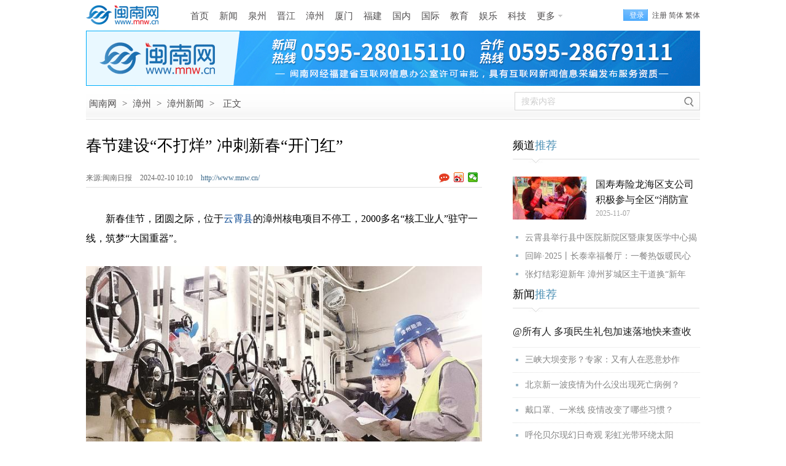

--- FILE ---
content_type: text/html
request_url: http://zz.mnw.cn/news/2891006.html
body_size: 11236
content:
<!DOCTYPE html><html lang="zh-CN">
<head>
<meta charset="UTF-8">
<title>春节建设“不打烊” 冲刺新春“开门红”-闽南网</title>
<meta name="keywords" content=" 春节建设“不打烊” 冲刺新春“开门红”" />
<meta name="description" content="春节建设“不打烊” 冲刺新春“开门红”" />
<link rel="canonical" href="http://zz.mnw.cn/news/2891006.html" />
<meta name="mobile-agent" content="format=html5; url=http://m.zz.mnw.cn/news/2891006.html">
<link rel="stylesheet" type="text/css" href="http://img.mnw.cn/style/base.css" />
<link rel="stylesheet" type="text/css" href="http://img.mnw.cn/style/info/info.css" />
<script type="text/javascript" src="http://img.mnw.cn/js/config.js"></script>
<script type="text/javascript" src="http://img.mnw.cn/script/base.js"></script>
<script type="text/javascript" src="http://img.mnw.cn/js/fet.js"></script>
<script type="text/javascript" src="http://img.mnw.cn/js/repos.js"></script>
</head>
<body>
	<div class="mnw_top_s3 iw">
		<a href="http://www.mnw.cn/" class="logo ibg" title="闽南网"></a>
		<div class="nav">		    
			<div class="nav"  style="margin:2px 0 0 10px">
                        <a href="http://www.mnw.cn/">首页</a>
			<a href="http://www.mnw.cn/news/">新闻</a>
			<a href="http://www.mnw.cn/quanzhou/">泉州</a>
			<a href="http://www.mnw.cn/jinjiang/">晋江</a>
			<a href="http://zz.mnw.cn/">漳州</a>
			<a href="http://www.mnw.cn/xiamen/">厦门</a>
			<a href="http://www.mnw.cn/news/fujian/">福建</a>
			<a href="http://www.mnw.cn/news/china/">国内</a>
			<a href="http://www.mnw.cn/news/world/">国际</a>
			<a href="http://www.mnw.cn/edu/">教育</a>
			<a href="http://www.mnw.cn/yule/">娱乐</a>
			<a href="http://www.mnw.cn/keji/">科技</a>
			<a href="javascript:;" class="more ibg">更多</a>
			<div class="mnav">
				<div class="u">
					<a href="http://www.mnw.cn/shishi/" class="b">石狮</a>
					<a href="http://www.mnw.cn/nanan/">南安</a>
					<a href="http://www.mnw.cn/quanzhou/anxi/">安溪</a>

					<a href="http://zz.mnw.cn/longhai/" class="b">龙海</a>
					<a href="http://zz.mnw.cn/changtai/">长泰</a>
					<a href="http://zz.mnw.cn/yunxiao/">云霄</a>
					<a href="http://zz.mnw.cn/zhangpu/">漳浦</a>

					<a href="http://www.mnw.cn/fuzhou/" class="b">福州</a>
					<a href="http://www.mnw.cn/news/pingtan/">平潭</a>
					<a href="http://www.mnw.cn/ningde/">宁德</a>
					<a href="http://www.mnw.cn/putian/">莆田</a>

					<a href="http://www.mnw.cn/quanzhou/huian/" class="b">惠安</a>
					<a href="http://www.mnw.cn/quanzhou/yc/">永春</a>
					<a href="http://www.mnw.cn/quanzhou/dehua/">德化</a>

					<a href="http://zz.mnw.cn/dongshan/" class="b">东山</a>
					<a href="http://zz.mnw.cn/nanjing/">南靖</a>
					<a href="http://zz.mnw.cn/pinghe/">平和</a>
					<a href="http://zz.mnw.cn/huaan/">华安</a>

					<a href="http://www.mnw.cn/longyan/" class="b">龙岩</a>
					<a href="http://www.mnw.cn/nanping/">南平</a>
					<a href="http://www.mnw.cn/sanming/">三明</a>
					<a href="http://www.mnw.cn/sanming/yongan/">永安</a>


				</div>
				<div class="d">
					<a href="http://www.mnw.cn/news/top/">头条新闻</a>
					<a href="http://www.mnw.cn/news/shehui/">社会新闻</a>
					<a href="http://www.mnw.cn/news/view/">时事新闻</a>
					<a href="http://www.mnw.cn/taiwan/">海峡两岸</a>
					<a href="http://www.mnw.cn/news/tiyu/">体育新闻</a>
					<a href="http://www.mnw.cn/news/digi/">数码新闻</a>
					<a href="http://www.mnw.cn/news/cj/">财经新闻</a>
					<a href="http://house.mnw.cn/">泉州房产</a>
					<a href="https://www.gwy.com/">公考</a>
					<a href="http://caijing.mnw.cn/">闽南财经</a>
					<a href="http://www.mnw.cn/wenhua/">闽南文化</a>
					<a href="http://www.mnw.cn/keji/youxi/">游戏新闻</a>
					<a href="http://www.mnw.cn/news/ent/">娱乐新闻</a>
					<a href="http://www.mnw.cn/sports/">体育赛事</a>
					<a href="http://www.mnw.cn/tour/">闽南旅游</a>
					<a href="http://www.mnjkw.cn/">健康之路</a>
					<a href="http://www.mnw.cn/zt/">专题报道</a>
					<a href="https://www.kuaiji.com/">会计</a>
				</div>
			</div>
		</div>
		</div>
		<div class="mnw_log_status">
			<a class="mod_passwords login" rel="nofollow" onclick="User.Login();" href="javascript:;">登录</a>
			<a class="mod_passwords" rel="nofollow" href="http://app.mnw.cn/?app=member&amp;controller=index&amp;action=register">注册</a>
		</div>
	</div>
        
	<div style="width:1000px;height:90px;margin:0 auto;"><iframe width="1000" height="90"  scrolling="no" frameborder="0" src="http://g.mnw.cn/2019-10-24/g177.shtml" allowtransparency></iframe></div>
	<div class="path iw bg">
		<div class="p">
			<a href="http://www.mnw.cn/">闽南网</a> <span>&gt;</span>
						<a href="http://zz.mnw.cn/">漳州</a> <span>&gt;</span>
						<a href="http://zz.mnw.cn/news/">漳州新闻</a> <span>&gt;</span>
						<span>正文</span>
		</div>
		<div class="s">
			<input type="text" id="stxt" name="stxt"  hint="搜索内容" value="搜索内容" />
			<a href="javascript:;"  rel="nofollow"  target="_blank" class="sb bg"></a>
		</div>
	</div>
	<div class="iw ic">
		<div class="l">
			<h1>春节建设“不打烊” 冲刺新春“开门红”<span id="imageplus-nopic-icon"></span></h1>
			<div class="ii">
				<div class="il">
				 					<span>来源:闽南日报  </span>
				 				<span>2024-02-10 10:10   </span>
				<a href="http://www.mnw.cn/" class="cb">http://www.mnw.cn/</a>
				</div>
				<div class="ishare">
					<a class="comb ibg"></a>
					<div class="bdsharebuttonbox"><a title="分享到新浪微博" href="#" rel="nofollow"  class="bds_tsina" data-cmd="tsina"></a><a rel="nofollow" title="分享到微信" href="#" class="bds_weixin" data-cmd="weixin"></a></div>
				</div>
			</div>
			                                                     			
			<div class="icontent">
				<p>　　新春佳节，团圆之际，位于<a href="http://zz.mnw.cn/yunxiao/" target="_blank">云霄县</a>的漳州核电项目不停工，2000多名&ldquo;核工业人&rdquo;驻守一线，筑梦&ldquo;大国重器&rdquo;。</p>
<p style="text-align: center;"><img src="http://upload.mnw.cn/2024/0210/1707525846551.jpg" border="0" alt="春节期间，核电建设者坚守岗位，严密做好设备调试工作。" /></p>
<p style="text-align: center; font-size: 12px; text-indent: 0;">春节期间，核电建设者坚守岗位，严密做好设备调试工作。</p>
<p>　　&ldquo;春节期间，我们主要任务是做好核岛系统消缺，为节后热试工作安全顺利开展奠定一个坚实基础。&rdquo;中核国电漳州能源有限公司调试生产准备处调试工程师袁航伟介绍道。2024年，漳州核电1号机组将正式投产发电，春节后的热试作业至关重要。为确保各项节点顺利推进，袁航伟与同事们选择就地过年，为千亿级清洁能源项目建设贡献自己的力量。</p>
<p>　　同样坚守岗位的，还有1号机组主控室操作人员。&ldquo;主控室是机组的大脑，须24小时严密监视重要设备运行。我们肩上责任重大、使命光荣，将坚决站好龙年第一班岗，为机组建设保驾护航。&rdquo;漳州能源公司运行处运行夜班预备值长毛文海说。</p>
<p>　　厂区内，亮着盏盏夜灯。工地上，一派繁忙景象。今年春节，中核二四公司500多名建设者留守施工，为年后2号机组局部工作交付以及3号机组FCD启动做好充分准备，用辛勤汗水浸润年味。</p>
<p>　　央企项目施工&ldquo;不打烊&rdquo;，地方服务保障&ldquo;不降质&rdquo;。云霄县对照&ldquo;漳十二条&rdquo;措施，持续巩固拓展核电项目政企联席机制，不断深化沟通对接、强化要素保障、加强政策宣传、做好慰问关怀，为重大项目建设保驾护航，让一线建设者感到客至如归、心安即家，政企同心聚力确保一季度工业&ldquo;开门红&rdquo;。</p>
<p>　　&ldquo;县委、县政府主要领导来到厂区和我们一起包饺子、吃年夜饭，为我们送祝福、鼓士气，公司也安排了很多仪式感满满的新春活动，让我们在云霄热闹喜庆过好年，心无旁骛促项目。&rdquo;主控室值长余荣见说。</p>
<p>　　漳州核电项目总投资超千亿元，拟规划建设6+2台&ldquo;华龙一号&rdquo;核电机组，项目全部建成后，预计年发电量为720亿千瓦时，对我国从核电大国走向核电强国具有重要意义。</p>                            				<div style="color:#848484;text-indent: 2em;">原标题：春节建设“不打烊” 冲刺新春“开门红”</div>
								<div class="editor"  style="text-align:right;">
					<span style="color:#848484;">责任编辑：郑莉莉</span>
				</div>
				                               
			</div>
			


			                                                               		<dl class="llist">
			<dt>
				<b>相关阅读:</b>
			</dt>
			<dd>
												<div class="ibg" ><a href="http://zz.mnw.cn/news/2888705.html" target="_blank">沈海线漳州龙海至诏安段扩容工程项目用地获批</a><span>2024-02-04</span></div>
							  									<div class="ibg" ><a href="http://zz.mnw.cn/jinrong/zgrs/2888726.html" target="_blank">长泰国寿到乡村振兴帮扶点开展看望慰问活动</a><span>2024-02-04</span></div>
							  									<div class="ibg" ><a href="http://zz.mnw.cn/news/2890786.html" target="_blank">新春走基层丨温暖回家路 高速服务区上的“烟火气”</a><span>2024-02-08</span></div>
							  			</dd>
		</dl>
		
		<dl class="clist">
				<dt>
					<a href="javascript:;" class="ibg sel">新闻</a>
					<a href="javascript:;" class="ibg">娱乐</a>
					<a href="javascript:;" class="ibg">福建</a>
					<a href="javascript:;" class="ibg">泉州</a>
					<a href="javascript:;" class="ibg">漳州</a>
					<a href="javascript:;" class="ibg last">厦门</a>
				</dt>
				<dd>
					
<div class="ad4">
    <a  href="http://www.mnw.cn/quanzhou/dehua/xw/2071846.html" target="_blank">
	<img src="http://upload.mnw.cn/2019/0104/thumb_230_300_1546586684546.jpg"  style="width:230px;height:300px" alt="德化牛母岐层林尽染五彩斑斓" />
	<p>德化牛母岐层林尽染五彩斑斓</p>
    </a>
</div>

 
					<ul class="list">
 <li class="ibg"><a target="_blank" href="http://www.mnw.cn/news/china/3074172.html">全力确保春运安全、平稳、顺利——交通运输部相关负责</a><br><span>2026-01-31 09:17</span></li>
 <li class="ibg"><a target="_blank" href="http://www.mnw.cn/news/china/3074173.html">1426头！长江江豚新数据见证长江十年禁渔新成效</a><br><span>2026-01-31 09:17</span></li>
 <li class="ibg"><a target="_blank" href="http://www.mnw.cn/news/china/3074174.html">育儿补贴已惠及3000多万名婴幼儿</a><br><span>2026-01-31 09:08</span></li>
 <li class="ibg"><a target="_blank" href="http://www.mnw.cn/news/world/3074177.html">特朗普：已向伊朗告知达成协议的最后期限</a><br><span>2026-01-31 09:08</span></li>
 <li class="ibg"><a target="_blank" href="http://www.mnw.cn/news/world/3074178.html">伊朗总统：绝不欢迎战争 坚决回击侵犯</a><br><span>2026-01-31 09:07</span></li>
 <li class="ibg"><a target="_blank" href="http://www.mnw.cn/news/shehui/3074179.html">公安部交管局发出2026年春运交通安全提示</a><br><span>2026-01-31 09:06</span></li>
 <li class="ibg"><a target="_blank" href="http://www.mnw.cn/news/china/3074181.html">两部门部署完善发电侧容量电价机制</a><br><span>2026-01-31 09:06</span></li>
</ul>
					<ul class="list" style="display:none">
 <li class="ibg">
    <a target="_blank" href="http://www.mnw.cn/news/ent/3073986.html">杨幂、孙俪同获“年度女演员”荣誉</a><br><span>2026-01-30 11:37</span></li>
 <li class="ibg">
    <a target="_blank" href="http://www.mnw.cn/news/ent/3073984.html">41岁白百何晒与大儿子合影 元宝正脸照曝光</a><br><span>2026-01-30 11:08</span></li>
 <li class="ibg">
    <a target="_blank" href="http://www.mnw.cn/news/ent/3073987.html">44岁Ella掏老花镜读粉丝信 直言：不要笑我</a><br><span>2026-01-30 10:10</span></li>
 <li class="ibg">
    <a target="_blank" href="http://www.mnw.cn/juzi/jd/3073830.html">马年祝福文案简短 最新马年祝福语送给家人朋友同事句</a><br><span>2026-01-29 17:39</span></li>
 <li class="ibg">
    <a target="_blank" href="http://www.mnw.cn/juzi/jd/3073540.html">带“马”字四字贺词吉祥话 最新马年四字祝福语文案</a><br><span>2026-01-28 16:52</span></li>
 <li class="ibg">
    <a target="_blank" href="http://www.mnw.cn/juzi/jd/3073274.html">最新马年谐音梗祝福语简短 马年四字谐音祝福语贺词</a><br><span>2026-01-27 17:08</span></li>
 <li class="ibg">
    <a target="_blank" href="http://www.mnw.cn/news/ent/3072883.html">叶一茜晒与女儿森碟簪花合照：不必追光 你自成花</a><br><span>2026-01-26 11:06</span></li>
</ul>
					<ul class="list" style="display:none">
 <li class="ibg">
    <a target="_blank" href="http://www.mnw.cn/news/fj/3074258.html">同志们！2026年“新春走基层”去哪里</a><br><span>2026-01-31 20:41</span></li>
 <li class="ibg">
    <a target="_blank" href="http://www.mnw.cn/news/fj/3074256.html">福建文旅生活指南（风华录•2月篇）</a><br><span>2026-01-31 20:41</span></li>
 <li class="ibg">
    <a target="_blank" href="http://www.mnw.cn/news/fj/3074254.html">【民声直通车】省人大代表林孝发：建议加速智能家居国</a><br><span>2026-01-31 19:53</span></li>
 <li class="ibg">
    <a target="_blank" href="http://www.mnw.cn/news/fj/3074240.html">福建省人大代表、古田县委书记许锋：砥砺初心，勇当县</a><br><span>2026-01-31 12:16</span></li>
 <li class="ibg">
    <a target="_blank" href="http://www.mnw.cn/news/fj/3074241.html">福建省人大代表、长汀县委书记吕莉：奋勇争先，全力打</a><br><span>2026-01-31 12:16</span></li>
 <li class="ibg">
    <a target="_blank" href="http://www.mnw.cn/news/fj/3074233.html">福建省政协十三届四次会议第三次全体会议举行</a><br><span>2026-01-31 12:15</span></li>
 <li class="ibg">
    <a target="_blank" href="http://www.mnw.cn/news/fj/3074234.html">中国人民政治协商会议第十三届福建省委员会第四次会议</a><br><span>2026-01-31 12:15</span></li>
</ul>
					<ul class="list" style="display:none">
 <li class="ibg">
    <a target="_blank" href="http://www.mnw.cn/quanzhou/news/3074257.html">2026年新春走基层暨“风度泉州 活力安溪”网络媒体采</a><br><span>2026-01-31 20:41</span></li>
 <li class="ibg">
    <a target="_blank" href="http://www.mnw.cn/quanzhou/luojiang/3074166.html">洛江区委书记唐春晓专题调研基层治理工作</a><br><span>2026-01-31 09:14</span></li>
 <li class="ibg">
    <a target="_blank" href="http://www.mnw.cn/quanzhou/luojiang/3074167.html">洛江区政府与区总工会第十八次联席会议召开</a><br><span>2026-01-31 09:14</span></li>
 <li class="ibg">
    <a target="_blank" href="http://www.mnw.cn/quanzhou/luojiang/3074168.html">洛江区人武部党委（扩大）会暨基层武装部政治教导员述</a><br><span>2026-01-31 09:13</span></li>
 <li class="ibg">
    <a target="_blank" href="http://www.mnw.cn/quanzhou/luojiang/3074169.html">洛江区召开2025年度政协协商成果吸收采纳情况通报会</a><br><span>2026-01-31 09:13</span></li>
 <li class="ibg">
    <a target="_blank" href="http://www.mnw.cn/quanzhou/dehua/xw/3074170.html">德化县县长吴志朴开展安全生产日检查活动</a><br><span>2026-01-31 09:13</span></li>
 <li class="ibg">
    <a target="_blank" href="http://www.mnw.cn/quanzhou/fengze/3074102.html">丰泽区精准普法强监管 护航化妆品行业规范发展</a><br><span>2026-01-30 20:43</span></li>
</ul>
					<ul class="list" style="display:none">
 <li class="ibg">
    <a target="_blank" href="http://zz.mnw.cn/news/3074186.html">张灯结彩迎新年 漳州芗城区主干道换“新年盛装”</a><br><span>2026-01-31 09:07</span></li>
 <li class="ibg">
    <a target="_blank" href="http://zz.mnw.cn/news/3074187.html">漳州古城侨芗剧场“大变身”  沉浸式演艺《再回闽南》</a><br><span>2026-01-31 09:07</span></li>
 <li class="ibg">
    <a target="_blank" href="http://zz.mnw.cn/news/3074188.html">漳州涉海安全联合执法行动启动</a><br><span>2026-01-31 09:07</span></li>
 <li class="ibg">
    <a target="_blank" href="http://zz.mnw.cn/news/3074190.html">漳州出台市区内河管理实施细则</a><br><span>2026-01-31 09:07</span></li>
 <li class="ibg">
    <a target="_blank" href="http://zz.mnw.cn/news/3074191.html">一山红粉醉春风 千亩樱花待游人——南靖土楼紫云山樱</a><br><span>2026-01-31 09:07</span></li>
 <li class="ibg">
    <a target="_blank" href="http://zz.mnw.cn/news/3074185.html">福建首家国资系统党校在漳揭牌成立</a><br><span>2026-01-31 09:06</span></li>
 <li class="ibg">
    <a target="_blank" href="http://zz.mnw.cn/jinrong/xyyx/3074094.html">兴业银行漳州分行：以金融之笔绘就现代化滨海城市新画</a><br><span>2026-01-30 17:11</span></li>
</ul>
					<ul class="list" style="display:none">
 <li class="ibg">
    <a target="_blank" href="http://www.mnw.cn/xiamen/news/3074242.html">厦门高校毕业生“一站式”就业服务平台正式上线</a><br><span>2026-01-31 12:16</span></li>
 <li class="ibg">
    <a target="_blank" href="http://www.mnw.cn/xiamen/news/3074243.html">马年近花市渐热 蝴蝶兰仍是年宵花首选 马蹄莲意外成黑</a><br><span>2026-01-31 12:16</span></li>
 <li class="ibg">
    <a target="_blank" href="http://www.mnw.cn/xiamen/news/3074244.html">春运2月2日开启 厦门火车站预计发送旅客367万人次</a><br><span>2026-01-31 12:16</span></li>
 <li class="ibg">
    <a target="_blank" href="http://www.mnw.cn/xiamen/news/3074245.html">厦门昨日迎来今年首场有效降水 今明两天气温下降局部</a><br><span>2026-01-31 12:16</span></li>
 <li class="ibg">
    <a target="_blank" href="http://www.mnw.cn/xiamen/news/3074246.html">厦门市中小幼学生今起放寒假 新学期2月26日正式上课</a><br><span>2026-01-31 12:16</span></li>
 <li class="ibg">
    <a target="_blank" href="http://www.mnw.cn/xiamen/news/3074069.html">厦门调整商业用房房贷首付比例 最低首付比例为30%</a><br><span>2026-01-30 11:57</span></li>
 <li class="ibg">
    <a target="_blank" href="http://www.mnw.cn/xiamen/news/3074072.html">周日发售春节假期首日火车票 热门线路火车票较紧张</a><br><span>2026-01-30 11:57</span></li>
</ul>
			</dd>
		</dl>
	
			 
<dl class="llist">
    <dt><b>猜你喜欢:</b></dt>
    <dd>


<div class="ibg" ><a href="http://zz.mnw.cn/news/3056160.html" target="_blank">漳州“共有产权”购房政策扩围到芗城龙文</a><span>2025-11-12</span></div>			


<div class="ibg" ><a href="http://zz.mnw.cn/news/3056417.html" target="_blank">漳州“双十一”收获满满</a><span>2025-11-13</span></div>			


<div class="ibg" ><a href="http://zz.mnw.cn/news/3051574.html" target="_blank">牢记嘱托学谷公 为民造福当先锋——漳州开展“百场党课进基层”活动取得实效</a><span>2025-10-23</span></div>			

    </dd>
</dl>
 
	

<dl class="comment-form" style="clear:both;" id="comment_form_1707531030">
<dt>
	<div class="t">评论<span>(</span><a target="_blank" href="http://zz.mnw.cn/news/2891006.html">春节建设“不打烊” 冲刺新春“开门红”</a><span>)</span></div>
</dt>
	<dd class="c-inner">
		<form method="post" action="http://app.mnw.cn/?app=comment&amp;controller=review&amp;action=add">
			<input type="hidden" value="" name="topicid">
			<input type="hidden" value="" name="followid">
			<a href="javascript:;" class="icon"><img src="http://img.mnw.cn/images/noavatar_small.gif" alt=""></a>
			<div class="textarea-wrap">
				<div class="login-warn" style="display: none;">
					<p class="info">
					您需要登录后才可以评论，
					<a hidefocus="true" class="cloud-login" rel="nofollow"  href="javascript:;">登录</a>|
					<a hidefocus="true"  rel="nofollow" href="http://app.mnw.cn/?app=member&amp;controller=index&amp;action=register">注册</a>
					</p>
				</div>
			<textarea class="textarea"  hint="来说两句吧......." name="content">来说两句吧.......</textarea>
				<div class="cb">
						<input type="submit"  class="btn-post" value="发 布" />
				</div>
			</div>
			<div class="logstate">
				<div style="overflow:hidden" class="ov">
					<div class="loginform-user-info"><div>
		<span class="info">
			<a class="cloud-login"  rel="nofollow" href="javascript:;">登录</a>
			|
			<a rel="nofollow" href="#http://app.mnw.cn/?app=member&amp;controller=index&amp;action=register">注册</a>
		</span>
		<div style="visibility: hidden;" class="seccode-area"></div>
	</div>
			<div class="username-area" style="display:none"></div>
				<span class="anonymous" style="display:none">
					<label class="label-anonymous"><input type="checkbox" name="anonymous" value="1" style="vertical-align: middle;">匿名发表</label>
				</span>
				<div class="share-area"></div>
				<div style="visibility: hidden;" class="seccode-area"></div>
			 </div>
		 </div>
		</form>

<script id="afterlogin_1707531030" type="text/template">
	<div>
		<span class="username-area info">
			<em></em>
			<a class="quickLogout" href="javascript:;">退出</a>
		</span>
		<span class="anonymous"></span>
		<div class="share-area"></div>
		<div class="seccode-area" style="visibility: hidden;"></div>
	</div>
</script>
<script id="beforelogin_1707531030" type="text/template">
	<div>
		<span class="info">
			<a href="javascript:;" class="cloud-login">登录</a>
			|
			<a href="#http://app.mnw.cn/?app=member&controller=index&action=register">注册</a>
		</span>
		<div class="seccode-area" style="visibility: hidden;"></div>
	</div>
</script>
	</dd>
</dl>
	<dl class="commlist">
		<dt>热门评论:</dt>
	</dl>
	
	</div>
	<div class="r">
                <dl class="nl">
	<dt>频道<span>推荐</span></dt>
	<dd>
	<div class="f">
    <img src="http://upload.mnw.cn/2025/1107/thumb_120_70_1762507025556.jpg" alt="国寿寿险龙海区支公司积极参与全区“消防宣传月咨询日”活动" />
    <p><a href="http://zz.mnw.cn/jinrong/zgrs/3055257.html" target="_blank">国寿寿险龙海区支公司积极参与全区“消防宣</a>2025-11-07</p>
	</div>
    	 <li><a target="_blank"  href="http://www.mnw.cn/news/zz/3074252.html">云霄县举行县中医院新院区暨康复医学中心揭</a></li>
    	 <li><a target="_blank"  href="http://www.mnw.cn/news/zz/3074253.html">回眸·2025丨长泰幸福餐厅：一餐热饭暖民心</a></li>
    	 <li><a target="_blank"  href="http://zz.mnw.cn/news/3074186.html">张灯结彩迎新年 漳州芗城区主干道换“新年</a></li>
        </dd>
</dl>
        		
		<dl class="nl">
    <dt>新闻<span>推荐</span></dt>
	<dd class="l2">
		
             <a target="_blank"  class="f"   href="http://www.mnw.cn/news/china/2303209.html">@所有人 多项民生礼包加速落地快来查收</a>
		
             <a target="_blank"  href="http://www.mnw.cn/news/china/2293030.html">三峡大坝变形？专家：又有人在恶意炒作</a>
		
             <a target="_blank"  href="http://www.mnw.cn/news/china/2293063.html">北京新一波疫情为什么没出现死亡病例？</a>
		
             <a target="_blank"  href="http://www.mnw.cn/news/shehui/2281352.html">戴口罩、一米线 疫情改变了哪些习惯？</a>
		
             <a target="_blank"  href="http://www.mnw.cn/news/shehui/2240456.html">呼伦贝尔现幻日奇观 彩虹光带环绕太阳</a>
        </dd>
</dl>
		
		<dl class="nl">
    <dt>视觉<span>焦点</span></dt>
	<dd class="l3">

			
	<div  >
         <a target="_blank"    href="http://www.mnw.cn/photo/ss/2208734.html">
		 <img alt="石狮：秋风起，紫菜香" src="http://upload.mnw.cn/2019/1014/thumb_145_95_1571017040195.jpg"></a>  
        <a target="_blank"   class="t"  href="http://www.mnw.cn/photo/ss/2208734.html">石狮：秋风起，紫菜香</a> 
        </div>

 			
	<div    class="ml"  >
         <a target="_blank"    href="http://www.mnw.cn/photo/ss/2208741.html">
		 <img alt="石狮峡谷旅游路“百日草”争相斗艳" src="http://upload.mnw.cn/2019/1014/thumb_145_95_1571017371606.jpg"></a>  
        <a target="_blank"   class="t"  href="http://www.mnw.cn/photo/ss/2208741.html">石狮峡谷旅游路“百日草”争相斗艳</a> 
        </div>

 			
	<div  >
         <a target="_blank"    href="http://www.mnw.cn/photo/ss/2208756.html">
		 <img alt="石狮环湾生态公园内粉黛乱子草盛放" src="http://upload.mnw.cn/2019/1014/thumb_145_95_1571018436938.jpg"></a>  
        <a target="_blank"   class="t"  href="http://www.mnw.cn/photo/ss/2208756.html">石狮环湾生态公园内粉黛乱子草盛放</a> 
        </div>

 			
	<div    class="ml"  >
         <a target="_blank"    href="http://www.mnw.cn/photo/ss/2208774.html">
		 <img alt="石狮濠江路边异木棉盛开" src="http://upload.mnw.cn/2019/1014/thumb_145_95_1571018952444.jpg"></a>  
        <a target="_blank"   class="t"  href="http://www.mnw.cn/photo/ss/2208774.html">石狮濠江路边异木棉盛开</a> 
        </div>

        </dd>
</dl>
		
		<dl class="nl">
    <dt>精彩<span>视频</span></dt>
	<dd class="l4">


<div  >
         <a target="_blank" href="http://www.mnw.cn/video/duanshipin/3074097.html">
		 <div class="m"></div>
		 <img alt="小雨！中雨！大雨！即将抵达福建" src="http://upload.mnw.cn/2026/0130/thumb_140_80_D41176976267533264.jpg"></a>  
        <a target="_blank"   class="t"  href="http://www.mnw.cn/video/duanshipin/3074097.html">小雨！中雨！大雨！即将抵达福建</a> 
</div>


<div   class="ml" >
         <a target="_blank" href="http://www.mnw.cn/video/news/3074096.html">
		 <div class="m"></div>
		 <img alt="2026年全国春节文化和旅游消费月“宋潮”非遗市集正式开启！" src="http://upload.mnw.cn/2026/0130/thumb_140_80_D41176976236125319.png"></a>  
        <a target="_blank"   class="t"  href="http://www.mnw.cn/video/news/3074096.html">2026年全国春节文化和旅游消费月“宋潮”非遗市集正式开启！</a> 
</div>


<div  >
         <a target="_blank" href="http://www.mnw.cn/video/duanshipin/3074068.html">
		 <div class="m"></div>
		 <img alt="暗香满园！泉州东湖公园白梅盛开" src="http://upload.mnw.cn/2026/0130/thumb_140_80_D41176974383162996.jpg"></a>  
        <a target="_blank"   class="t"  href="http://www.mnw.cn/video/duanshipin/3074068.html">暗香满园！泉州东湖公园白梅盛开</a> 
</div>


<div   class="ml" >
         <a target="_blank" href="http://www.mnw.cn/video/duanshipin/3073788.html">
		 <div class="m"></div>
		 <img alt="不低于30%！福建商业用房最低首付比例调整" src="http://upload.mnw.cn/2026/0129/thumb_140_80_D41176967370117720.jpg"></a>  
        <a target="_blank"   class="t"  href="http://www.mnw.cn/video/duanshipin/3073788.html">不低于30%！福建商业用房最低首付比例调整</a> 
</div>

        </dd>
</dl>
		<dl class="nl">
    <dt>专题<span>推荐</span></dt>
    <dd class="l5">
            <a target="_blank"  class="f" href="http://www.mnw.cn/zt/2019/fwyl">关注泉城养老服务 打造幸福老年生活</a>
        <div class="f f2">
            <a href="http://www.mnw.cn/zt/2019/fwyl" target="_blank"><img src="http://upload.mnw.cn/2019/1112/thumb_120_70_1573548533602.png" alt="关注泉城养老服务 打造幸福老年生活"/></a>
            <p>闽南网推出专题报道，以图、文、视频等形式，展现泉州在补齐养老事业短板，提升养老服</p>
        </div>
     
        <a target="_blank" href="http://www.mnw.cn/news/china/2021qglh">新征程，再出发——聚焦2021年全国两会</a></br>
     
        <a target="_blank" href="http://www.mnw.cn/edu/gk/2020gk">2020福建高考招录</a></br>
    </dl>

<div style="line-height:12px;">&nbsp;</div>
		
		<dl class="nl st">
    <dt>48小时<span>点击排行榜</span></dt>
	<dd class="ibg">
 
    	 <a target="_blank"  href="http://www.mnw.cn/quanzhou/luojiang/3074166.html">洛江区委书记唐春晓专题调研基层治理工作</a>
 
    	 <a target="_blank"  href="http://www.mnw.cn/quanzhou/luojiang/3074167.html">洛江区政府与区总工会第十八次联席会议召</a>
 
    	 <a target="_blank"  href="http://www.mnw.cn/quanzhou/luojiang/3074168.html">洛江区人武部党委（扩大）会暨基层武装部</a>
 
    	 <a target="_blank"  href="http://www.mnw.cn/quanzhou/luojiang/3074169.html">洛江区召开2025年度政协协商成果吸收采纳</a>
 
    	 <a target="_blank"  href="http://www.mnw.cn/quanzhou/dehua/xw/3074170.html">德化县县长吴志朴开展安全生产日检查活动</a>
 
    	 <a target="_blank"  href="http://www.mnw.cn/news/cj/3074171.html">奋楫开局新潮涌——1月全国各地经济社会</a>
 
    	 <a target="_blank"  href="http://www.mnw.cn/news/china/3074172.html">全力确保春运安全、平稳、顺利——交通运</a>
 
    	 <a target="_blank"  href="http://www.mnw.cn/news/china/3074173.html">1426头！长江江豚新数据见证长江十年禁渔</a>
        </dd>
	<dd  class="c2 ibg"></dd>
</dl>
<div style="display:none;">
<script>
var _hmt = _hmt || [];
(function() {
  var hm = document.createElement("script");
  hm.src = "//hm.baidu.com/hm.js?dc295c01dd87f76bb79d8eb3b427a014";
  var s = document.getElementsByTagName("script")[0]; 
  s.parentNode.insertBefore(hm, s);
})();
</script>
</div>
	</div>
</div>
<div class="totop">
	<a href="http://www.mnw.cn" class="h ibg"></a>
	<a href="#"  rel="nofollow" class="t ibg"></a>
</div>
<script type="text/javascript" src="http://img.mnw.cn/script/info/comment.post.js"></script>
<script type="text/javascript">
	fet.setAlias({IMG_URL: "http://img.mnw.cn/"});
	form = $('#comment_form_'+rid).find('form');
	commentPost = new CommentPost({
		form: form,
		isLogin: 1,
		isCheck: 1,
		isSeccode: 1,
		topicid: topicid,
		afterLoginTemplate: $('#afterlogin_'+rid).html(),
		beforeLoginTemplate: $('#beforelogin_'+rid).html(),
		userInfoPanel: form.find('.loginform-user-info'),
		warningPanel: form.find('.login-warn'),
		loginSelector: '.cloud-login',
		logoutSelector: '.quickLogout'
	});

</script>
<script type="text/javascript"  src="http://img.mnw.cn/script/info/info.js"></script>
<script type="text/javascript" src="http://img.mnw.cn/script/info/bottom.js"></script>
<div style="display:none"><script src="https://s9.cnzz.com/z_stat.php?id=3301342&web_id=3301342" language="JavaScript"></script></div>
<script>window._bd_share_config={"common":{"bdSnsKey":{},"bdText":"","bdMini":"2","bdMiniList":false,"bdPic":"","bdStyle":"0","bdSize":"16"},"share":{},"image":{"viewList":["tsina","weixin"],"viewText":"分享到：","viewSize":"16"},"selectShare":{"bdContainerClass":null,"bdSelectMiniList":["tsina","weixin"]}};with(document)0[(getElementsByTagName('head')[0]||body).appendChild(createElement('script')).src='http://bdimg.share.baidu.com/static/api/js/share.js?v=89860593.js?cdnversion='+~(-new Date()/36e5)];</script>
<script type="text/javascript" src="http://res.wx.qq.com/open/js/jweixin-1.0.0.js"></script>
<script language="javascript">
var dir = "share";
var url = encodeURIComponent(window.location.href);
if(window.location.href.indexOf("zz.mnw.cn")>=0 || window.location.href.indexOf("caijing.mnw.cn")>=0) dir = "share_zz";
document.write("<script src='http://tp.mnw.cn/"+dir+"/weixin_config.php?url="+url+"'><\/script>");
var shareData= {
    title: '春节建设“不打烊” 冲刺新春“开门红” - 闽南网',
    desc: '福建主流媒体 闽南门户网站',
    link: 'http://zz.mnw.cn/news/2891006.html?mobile',
    imgUrl: 'http://upload.mnw.cn/topic/mnw.jpg'
}
wx.ready(function () {
    // 在这里调用 API
    wx.onMenuShareTimeline({
        title: shareData.title,
        link: shareData.link,
        imgUrl: shareData.imgUrl,
        success: function(){},
        cancel: function(){}
    });
    wx.onMenuShareAppMessage({
        title: shareData.title,
        desc: shareData.desc,
        link: shareData.link,
        imgUrl: shareData.imgUrl,
        type: '',
        dataUrl: '',
        success: function(){},
        cancel: function (){}
    });
});
wx.error(function(res){});
</script>
<div style="display:none;"><script src="https://s4.cnzz.com/z_stat.php?id=5209816&web_id=5209816" language="JavaScript"></script></div>
<script>
var _hmt = _hmt || [];
(function() {
  var hm = document.createElement("script");
  hm.src = "https://hm.baidu.com/hm.js?ec902f31a4e9be683358c98139943369";
  var s = document.getElementsByTagName("script")[0];
  s.parentNode.insertBefore(hm, s);
})();
</script></body>
</html>

--- FILE ---
content_type: text/html
request_url: http://tp.mnw.cn/share_zz/weixin_config.php?url=http%3A%2F%2Fzz.mnw.cn%2Fnews%2F2891006.html
body_size: 232
content:
wx.config({
	debug: false,
	appId: 'wx1c861311302078c1',
	timestamp: 1769905347,
	nonceStr: 'dcRqe4mu4g7vSGlF',
	signature: '0ab48cd44e9b5948894bbcabd3f7129556255f4f',
	jsApiList: [
		'onMenuShareTimeline',
        'onMenuShareAppMessage'
	]
});


--- FILE ---
content_type: text/css
request_url: http://img.mnw.cn/style/info/info.css
body_size: 9077
content:
body {font-size:15px}
a{color:#504E4F}

.iw {width:1000px;margin:auto}
.ad1 {background-color:#FFFFFF;text-align:right;height: 90px;}
.iw a:hover {color:#094790}
.bg {background:url('bg.png')  no-repeat;}
.ad2,.ad3 {margin-top:30px}

.path {height:55px;background-position:0px -41px;background-repeat:repeat-x}
.path .p {float:left;margin:20px 0px 0px 5px;color:#504e4f}
	 
.path .p span {padding:0 5px}
.path .s {float:right;width:300px;height:28px;border:solid 1px #D6D6D6;margin-top:10px}
.path .s input {border:0;width:257px;height:28px;float:left;padding-left:10px;color:#CECECE;font:14px/28px 宋体}
.path .s a.sb{width:25px;height:28px;background-position:-182px -13px;display:block;float:left}
.iw.ic {margin-top:25px;padding-bottom: 35px;}
.iw.ic .l {width:645px;float:left;overflow:hidden;}
.iw.ic .r {width:305px;float:right;overflow:hidden}
.iw.ic h1 { font-family: "微软雅黑"; font-size: 26px; padding-bottom: 20px;font-weight:normal}
.iw.ic .ii {font-size:12px;color:#666;border-bottom:solid 1px #E1E1E1;height: 30px;}
.iw.ic .il {float:left;margin-top: 7px;font-family:Verdana}
.iw.ic .il a {font-family:Verdana}
.iw.ic .il a,.iw.ic .il span {padding-right:10px}

.iw.ic .ishare{float:right;width: 70px;}
.iw.ic .cb {color:#3D6B8D}
.iw.ic .comb {height:16px;margin-top: 7px;padding-left: 24px;background-position: -56px -207px 
;float:left}
.iw.ic .comb2 {height:16px;margin-top: 7px;padding-left: 80px;background-position: 0px -207px;float:left }
.iw.ic .s2  {width:128px;   margin-top: -7px; display:none;}
 
.ides {color:#000;background:#f3f3f3;padding:12px 18px 10px;font:14px/28px 宋体 ;margin-top:15px}
.icontent {font-size: 16px;  line-height: 32px;  padding-bottom: 2px;  padding-top: 35px;}
.icontent p {TEXT-INDENT: 0; line-height: 32px;margin-bottom: 29px;}
.icontent a {color:#094790}
.icontent a:visited,.icontent a:hover{color:#800080}
.icontent img {max-width:100%;height:auto;}
	 
.pages {width:100%;text-align:center;padding:15px 0px}
.pages a {padding:7px 10px;border:solid 1px #DEDEDE;margin-left:5px;color:#000}
.pages .now {background:#2B93E8;color:white}
.bbs {margin-top:30px;width:100%}
.bbs a {color:#000}
.bbs a  span {color:#E04123}
.llist {margin-top:30px;width:100%}
.llist dt {font-size:16px ;height: 25px;  padding-top: 2px;}
.llist dt b {float:left}
.llist dd div {line-height:30px;padding-left:10px;background-position:-317px -117px}
.llist a {color:#373737}
.llist dd div span {color:#BEBEBE;font-size:14px;margin-left:10px}

.bds_tsina {background:url('bg.png') -171px -485px;padding-left:17px;cursor: pointer;float: left;font-size: 12px;height: 16px;line-height: 16px;margin: 6px 6px 6px 0;}
.bds_weixin {background:url('bg.png') -171px -441px;padding-left:17px;cursor: pointer;float: left;font-size: 12px; height: 16px; line-height: 16px;margin: 6px 6px 6px 0;}

.clist {width:100%;margin-top:30px;padding-bottom:30px;border-bottom:solid 1px  #9B9B9B}
.clist dt a {display:block;width:106px;height:55px;float:left;font:16px/45px '微软雅黑'; text-align:center;background-position:-83px -180px}
.clist dt a.last {width:105px}
.clist dt a:hover,.clist dt a.sel {background-position:-193px -180px;color:white}
.clist dd {margin-top:25px}
.clist dd .ad4 {width:230px;height:300px;float:left}

.clist dd .ad4 img {position: absolute;}
.clist dd .ad4 p {background: #000;color: white;font-size: 12px;margin-top: 267px;opacity: 0.8; padding: 10px 0;position: absolute;text-align: center;width: 230px;}
.clist .list {margin-left:10px;width:400px;float: left;padding:0}
.clist .list li {background-position:-310px -569px;padding-left:18px;  margin-top: 2px;font-size:14px;line-height: 20px;}
.clist .list li span {font-size:12px;color:#9B9B9B}



.nl {width:305px;}
.nl dt {font:18px/35px '微软雅黑';background:url('bg.png') no-repeat 0px -96px;padding-bottom:15px}
.nl dt span {color:#4C90B5}
.nl dd {font:14px/30px '宋体';margin-top:18px}
.nl dd a {width:100%;height:30px;padding-left:20px;background:url('bg.png') -315px -14px no-repeat;color:#848484}
.nl dd .f {padding-bottom:15px}
.nl dd .f img {float:left;width:120px;height:70px}
.nl dd .f p {float:right;width:170px;height:70px;overflow:hidden;font-size:12px;color:#A2A2A2;line-height:20px}
.nl dd .f a {font:16px/25px  '微软雅黑';padding:0;background:none;color:#171717;width:100%;height:50px;overflow:hidden}

.nl .l2 .f,.nl .l5 .f{background:none;font:16px/20px  '微软雅黑';padding:0px 0px 10px 0px;color:#202020;height: 25px;}
.nl .l5 .f{height:23px}
.nl .l5 .f2{height:70px}

.nl .l2 a {border-bottom:dotted 1px #E0E0E0;line-height:40px;height:40px;display:block;background-position:-315px -1px}

.nl .l3 a,.nl .l4 a{padding:0px;margin:0;}
.nl .l3 {padding-bottom:30px}
.nl .l3 div {width:145px;height:125px;margin-top:15px;float:left }
.nl .l3 div.ml,.nl .l4 .ml {margin-left:10px}
.nl .l3 img {width:145px;height:95px;float:left}
.nl .l3 .t ,.nl .l4 .t{float:left; width:135px;height:25px;overflow:hidden;font-size:12px;color:#262626;background:none;display:block;line-height:30px;padding:0px 5px;float: left; }
.nl .l3 {margin-top:0px;padding-bottom: 0px;}
.nl .l4 {margin-top:0px;padding-bottom: 30px;}

.nl .l4 div {width:145px;height:115px;float:left;margin-top:20px}
.nl .l4 img {width:140px;height:80px;border:solid 3px #D4D1D8;float:left}
.nl .l4 .t {background:white;color:#262626;width:135px;float:left}
.nl .l4 .m {width:140px;height:20px;background:url('bg.png') 0px -530px;margin: 64px 0 0 3px;
    position: absolute;}
.nl .l5 .f {padding-bottom:10px;   display:block}
.nl dd.c2 {width:300px;height:190px;background-position:0px -235px}

.st dt {background-position:0px -550px}
.st dd {background-position:-306px -143px}
.st dd a {background:none;padding-left:28px;line-height:36px;height:36px;display:block;overflow:hidden}

.r .ads{width:300px;height:250px;margin:25px auto 0px auto;padding-bottom:25px;}


.totop {width:60px;height:130px;position:  fixed;}
.totop a{padding:55px 0px  0px 55px;margin-top:10px;display:block}
.totop .h{background-position:-270px -437px}
.totop .t{background-position:-270px  -496px;}
.totop .h:hover {background-position:-205px -437px}
.totop .t:hover {background-position:-205px  -496px;}
.stop { position: fixed;top:0}
.mnw_foot{border-top:solid 1px  #9B9B9B;padding-top:10px;}




.comment-form {margin-top:30px}
.comment-form .t {font:18px/30px '微软雅黑';color:#373737;float:left}
.comment-form .t a,.comment-form .t span {font-size: 14px;margin-left:5px}
.comment-form .cc {float:right;font-size:12px;margin-top: 15px;}
.comment-form .cc span {color:red;padding:0px 5px}
.comment-form dd {margin-top:15px;}
.comment-form .icon {float:left}
.comment-form .textarea-wrap {float:right;width:570px;border:solid 2px #CFD3D6;height:154px}
.comment-form .textarea-wrap textarea {width:570px;height:110px;border:0;color:#666}
.comment-form .textarea-wrap .cb{background:#FAFAFA;width:570px;border-top:solid 1px #E9E9E9;height:40px}

.comment-form .textarea-wrap .cb input{background:#5896E9;border:none;width:90px;height: 42px;margin: 0 0 0 482px;position: absolute;font-size:18px;color:white;font-family:'微软雅黑'}
.comment-form .logstate {float:right;width:570px;padding-top:10px}
.username-area,.label-anonymous {float:left;margin-left:5px}

.comment-form .textarea-wrap .login-warn {color: #666;height: 154px;position: absolute;width: 570px; z-index: 10;}
.comment-form .textarea-wrap .login-warn .info { line-height: 150px; text-align: center;}

 .username-area em {color: #504e4f;font-size: 16px;font-style: normal;}

.commlist {margin-top:25px;width:100%}
.commlist .icon {float:left}
.commlist dt { border-bottom: 2px solid #c7cfda;font: bold 18px/30px 宋体;padding:5px}
.commlist dd {margin-top:20px;border-bottom:solid 1px #D8D8D8;padding-bottom:10px;}
.commlist .cinfo {color:#323232;width:580px;float:right}
.commlist .cinfo .name {font-size:12px}
.commlist .cinfo .name a {color:#416D76;float:left}
.commlist .cinfo .name span {float:right;color:#BCBCBC}
.commlist .info {line-height:20px;width:100%}
.commlist .count {width:100%;margin-top:20px;font-size:13px}
.commlist .count a {float:right;margin-left:15px;line-height:18px}
.commlist .count .c {padding-left:15px;color:#C4615B;background-position:0px -186px;}
.commlist .count .rb {color:#929292;padding-right:10px}
.commlist .rinfo {padding:10px 5px;border:solid 1px #d8d8d8;margin-top:20px}
.commlist .rinfo a {padding-left:5px}
.commlist .rinfo .name{line-height:25px;}
.commlist .rinfo .name span {float:left}


.comment-info .username { color: #416d76;float: left;font-size: 12px;}
.comment-info .postime {color: #bcbcbc;float: right;font-size: 12px;}
.commlist .info {line-height: 20px; width: 100%;}
.comment-item-inner {border: 1px solid #d8d8d8; margin-top: 10px; padding: 10px 5px;}
.comment-info .floor-nums {color: #bcbcbc;float: right;font-size: 12px;}
.comment-content .cont {line-height: 20px;margin-top: 10px;}
